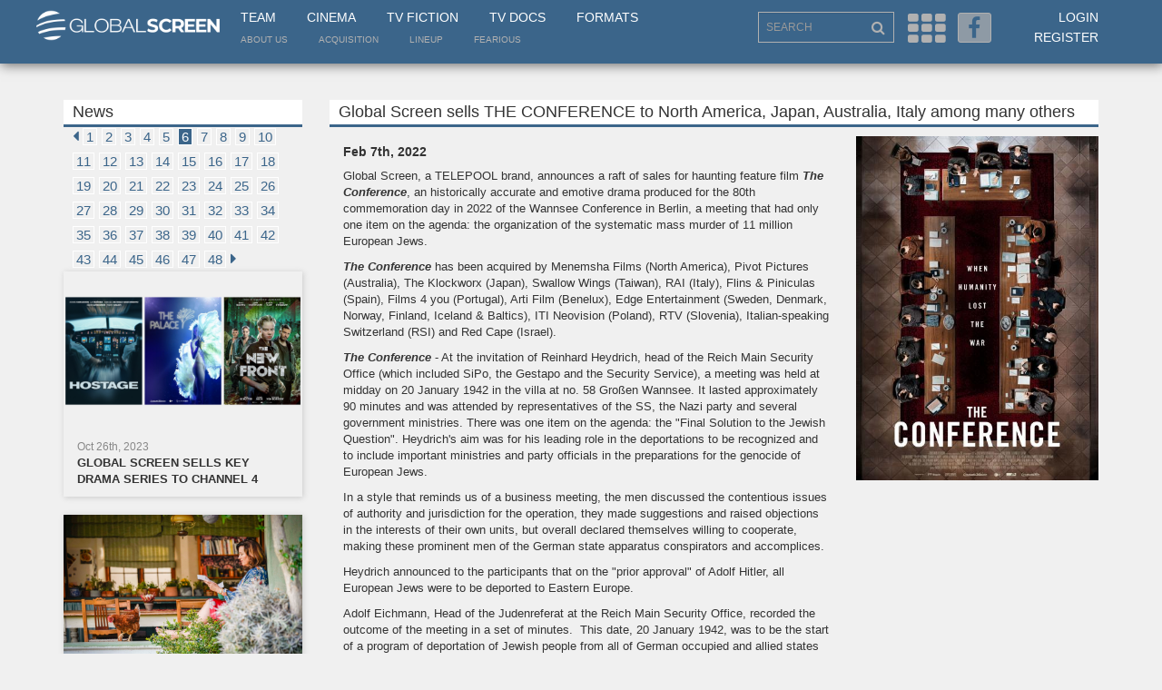

--- FILE ---
content_type: text/html; charset=UTF-8
request_url: https://globalscreen.de/mm/en/news/170?page=6
body_size: 12262
content:
<!DOCTYPE html>
<html>
    <head>
        <meta charset="utf-8">
        <meta http-equiv="X-UA-Compatible" content="IE=edge">
        <meta name="viewport" content="width=device-width, initial-scale=1">
        <title>Global Screen</title>
                                        <link rel="stylesheet" href="/mm/default/css/vendor/font-awesome.min.css?qt9f2o" />
            <link rel="stylesheet" href="/mm/default/css/layout/base.css?qt9f2o" />
            <link rel="stylesheet" href="/mm/default/css/vendor/jquery-ui/jquery-ui.min.css?qt9f2o" />
        
    <link rel="stylesheet" href="/mm/default/css/vendor/bootstrap.min.css?qt9f2o" />
    <link rel="stylesheet" href="/mm/default/css/layout/styles.css?qt9f2o" />
    <link rel="stylesheet" href="/mm/default/css/layout/fe.css?qt9f2o" />
    <link rel="stylesheet" href="/mm/default/css/addin/topmenu.css?qt9f2o" />

        <link rel="icon" type="image/x-icon" href="/favicon.ico" />
        <!--[if lt IE 9]>
          <script src="https://oss.maxcdn.com/html5shiv/3.7.2/html5shiv.min.js"></script>
          <script src="https://oss.maxcdn.com/respond/1.4.2/respond.min.js"></script>
        <![endif]-->
        <link rel="apple-touch-icon" sizes="57x57" href="/apple-icon-57x57.png">
        <link rel="apple-touch-icon" sizes="60x60" href="/apple-icon-60x60.png">
        <link rel="apple-touch-icon" sizes="72x72" href="/apple-icon-72x72.png">
        <link rel="apple-touch-icon" sizes="76x76" href="/apple-icon-76x76.png">
        <link rel="apple-touch-icon" sizes="114x114" href="/apple-icon-114x114.png">
        <link rel="apple-touch-icon" sizes="120x120" href="/apple-icon-120x120.png">
        <link rel="apple-touch-icon" sizes="144x144" href="/apple-icon-144x144.png">
        <link rel="apple-touch-icon" sizes="152x152" href="/apple-icon-152x152.png">
        <link rel="apple-touch-icon" sizes="180x180" href="/apple-icon-180x180.png">
        <link rel="icon" type="image/png" sizes="192x192"  href="/android-icon-192x192.png">
        <link rel="icon" type="image/png" sizes="32x32" href="/favicon-32x32.png">
        <link rel="icon" type="image/png" sizes="96x96" href="/favicon-96x96.png">
        <link rel="icon" type="image/png" sizes="16x16" href="/favicon-16x16.png">
        <link rel="manifest" href="/manifest.json">
        <meta name="msapplication-TileColor" content="#3B658A">
        <meta name="msapplication-TileImage" content="/ms-icon-144x144.png">
        <meta name="theme-color" content="#3B658A">
    </head>
    <body>
            <div class="page-wrap">
        <div class="menu-overlay"></div>
        <section>
            <div class="header container-fluid">
                <div class="container">
                    <div class="row">
                        <div class="col-xs-2" id="collogoholder">
                            <div class="logo">
                                <a href="/mm/"><img src="/mm/default/img/logo_main.png?qt9f2o"></a>
                            </div>
                        </div>
                        <div class="col-md-6">
                            <nav class="main">
                                <ul>
                                    <li><a href="/mm/en/contact">Team</a></li>
                                    <li><a href="/mm/en/cinema">Cinema</a></li>
                                    <li><a href="/mm/en/television">TV Fiction</a></li>
                                    <li><a href="/mm/en/documentary">TV Docs</a></li>
                                    <li><a href="/mm/en/formats/">Formats</a></li>
                                </ul>
                            </nav>
                            <nav class="small">
                                <ul>
                                    <li><a href="/mm/en/about">About us</a></li>
                                    <li><a href="/mm/en/acquisition">Acquisition</a></li>
                                    <li><a href="/mm/en/lineup">LineUp</a></li>
                                    <li><a href="https://fearious.globalscreen.de/" target="_blank">Fearious</a></li>
                                </ul>
                            </nav>
                        </div>
                        <div class="right-menu col-sm-6 col-md-4 col-sm-offset-4 col-md-offset-0 text-right">
                            <div class="search-outer">
                                <input type="text" id="searched" class="search form-control" placeholder="SEARCH">
                                <i class="fa fa-search"></i>
                            </div>
                            <i class="fa fa-th js-menu" aria-hidden="true"></i>
                            <a href="https://www.facebook.com/Global-Screen-498542006876621/?fref=ts" target="_blank"><i class="fa fa-facebook" aria-hidden="true"></i></a>
                            <ul class="">
                                                                    <li><a href="/mm/en/login">Login</a></li>
                                    <li><a href="/mm/en/register">Register</a></li>
                                    <li class="hidden-md hidden-lg hidden-xl"><a href="/mm/en/lineup">LineUp</a></li>
                                                            </ul>
                        </div>
                    </div>
                </div>
            </div>
            <div class="menu container-fluid">
                <div class="container">
                    <form id="form-search" method="post" action="/mm/en/search">
                        <input type="hidden" name="fulltext" value="">
                        <input type="hidden" name="genre" value="">
                        <input type="hidden" name="from" value="">
                        <input type="hidden" name="to" value="">
                        <input type="hidden" name="language" value="">
                        <input type="hidden" name="cinema" value="">
                        <input type="hidden" name="tvfiction" value="">
                        <input type="hidden" name="tvdocs" value="">
                        <input type="hidden" name="formats" value="">
                        <input type="hidden" name="hd" value="">
                    </form>
                    <div class="row">
                        <div class="menu-list block-cinema col-xs-6 col-sm-3 col-md-1">
                            <ul class="hidden-xs hidden-sm">
                                <li><a href="/mm/en/cinema" class="cinema-c">Cinema</a></li>
                                                                    <li><a href="/mm/en/markets">Festivals &amp; Markets</a></li>
                                                                    <li><a href="/mm/en/news">News</a></li>
                                                                    <li><a href="/mm/en/cinema/salesteam">Sales Team</a></li>
                                
                            </ul>
                            <div class="input-outer visible-xs visible-sm">
                                <div class="btn-group">
                                    <button class="form-control btn xs-text dropdown-toggle" type="button" data-toggle="dropdown" aria-haspopup="true" aria-expanded="false">
                                        Cinema <span class="caret"></span>
                                    </button>
                                    <ul class="dropdown-menu mobile-drop cinema">
                                        <li><a href="/mm/en/cinema" class="cinema-c">Cinema</a></li>
                                                                                    <li><a href="/mm/en/markets">Festivals &amp; Markets</a></li>
                                                                                    <li><a href="/mm/en/news">News</a></li>
                                                                                    <li><a href="/mm/en/cinema/salesteam">Sales Team</a></li>
                                                                            </ul>
                                </div>
                            </div>
                        </div>
                        <div class="menu-list block-tv col-xs-6 col-sm-3 col-md-1">
                            <ul class="hidden-xs hidden-sm">
                                <li><a href="/mm/en/television" class="tv-c">TV Fiction</a></li>
                                                                    <li><a href="/mm/en/television">TV Fiction</a></li>
                                                                    <li><a href="/mm/en/news">News</a></li>
                                                                    <li><a href="/mm/en/television/salesteam">Sales Team</a></li>
                                                            </ul>
                            <div class="input-outer visible-xs visible-sm">
                                <div class="btn-group">
                                    <button class="form-control btn xs-text dropdown-toggle" type="button" data-toggle="dropdown" aria-haspopup="true" aria-expanded="false">
                                        TV Fiction <span class="caret"></span>
                                    </button>
                                    <ul class="dropdown-menu mobile-drop tv">
                                    <li><a href="/mm/en/television" class="cinema-c">TV Fiction</a></li>
                                                                            <li><a href="/mm/en/television">TV Fiction</a></li>
                                                                            <li><a href="/mm/en/news">News</a></li>
                                                                            <li><a href="/mm/en/television/salesteam">Sales Team</a></li>
                                                                        </ul>
                                </div>
                            </div>
                        </div>
                        <div class="menu-list block-tv col-xs-6 col-sm-3 col-md-1">
                            <ul class="hidden-xs hidden-sm">
                                <li><a href="/mm/en/documentary" class="tv-c">TV Docs</a></li>
                                                                    <li><a href="/mm/en/documentary">Documentaries</a></li>
                                                                    <li><a href="/mm/en/news">News</a></li>
                                                                    <li><a href="/mm/en/television/salesteam">Sales Team</a></li>
                                                            </ul>
                            <div class="input-outer visible-xs visible-sm">
                                <div class="btn-group">
                                    <button class="form-control btn xs-text dropdown-toggle" type="button" data-toggle="dropdown" aria-haspopup="true" aria-expanded="false">
                                        TV Docs <span class="caret"></span>
                                    </button>
                                    <ul class="dropdown-menu mobile-drop tv">
                                        <<li><a href="/mm/en/documentary" class="tv-c">TV Docs</a></li>
                                                                                    <li><a href="/mm/en/documentary">Documentaries</a></li>
                                                                                    <li><a href="/mm/en/news">News</a></li>
                                                                                    <li><a href="/mm/en/television/salesteam">Sales Team</a></li>
                                                                            </ul>
                                </div>
                            </div>
                        </div>
                        <div class="menu-list block-format col-xs-6 col-sm-3 col-md-1">
                            <ul class="hidden-xs hidden-sm">
                                <li><a href="/mm/en/formats/" class="format-c">Formats</a></li>
                                                                    <li><a href="/mm/en/format/year/desc/Format_Fiction">TV Fiction</a></li>
                                                                    <li><a href="/mm/en/format/year/desc/Format_Scripted_Reality">Scripted</a></li>
                                                                    <li><a href="/mm/en/format/year/desc/Format_Factual_Entertainment">Factual</a></li>
                                                                    <li><a href="/mm/en/format/year/desc/Format_Lifestyle">Lifestyle</a></li>
                                                                    <li><a href="/mm/en/format/year/desc/Format_Family_Entertainment">Family</a></li>
                                                                    <li><a href="/mm/en/format/year/desc/Format_Show">Show</a></li>
                                                            </ul>
                            <div class="input-outer visible-xs visible-sm">
                                <div class="btn-group">
                                    <button class="form-control btn xs-text dropdown-toggle" type="button" data-toggle="dropdown" aria-haspopup="true" aria-expanded="false">
                                        Formats <span class="caret"></span>
                                    </button>
                                    <ul class="dropdown-menu mobile-drop format">
                                        <li><a href="/mm/en/formats/" class="format-c">Formats</a></li>
                                                                                    <li><a href="/mm/en/format/year/desc/Format_Fiction">TV Fiction</a></li>
                                                                                    <li><a href="/mm/en/format/year/desc/Format_Scripted_Reality">Scripted</a></li>
                                                                                    <li><a href="/mm/en/format/year/desc/Format_Factual_Entertainment">Factual</a></li>
                                                                                    <li><a href="/mm/en/format/year/desc/Format_Lifestyle">Lifestyle</a></li>
                                                                                    <li><a href="/mm/en/format/year/desc/Format_Family_Entertainment">Family</a></li>
                                                                                    <li><a href="/mm/en/format/year/desc/Format_Show">Show</a></li>
                                                                            </ul>
                                </div>
                            </div>
                        </div>
                        <div class="input-outer first col-sm-3 col-md-2 col-md-offset-1">
                            <input type="text" name="advanced_search" id="advanced_search" class="form-control">
                        </div>
                        <div class="input-outer col-sm-3 col-md-2">
                            <div class="btn-group">
                                <button class="form-control btn dropdown-toggle" type="button" data-toggle="dropdown" aria-haspopup="true" aria-expanded="false">
                                    <span id="dd_genre_value" value="">Genre</span> <span class="caret"></span>
                                </button>
                                <ul class="dropdown-menu" style="overflow-x: hidden; max-height: 500px; overflow-y: scroll;">
                                                                            <li ddtarget="dd_genre_value" value="1003">Current Line-Up</li>
                                                                            <li ddtarget="dd_genre_value" value="1002">Comedy</li>
                                                                            <li ddtarget="dd_genre_value" value="1001">Animation</li>
                                                                            <li ddtarget="dd_genre_value" value="1004">Documentary</li>
                                                                            <li ddtarget="dd_genre_value" value="1005">Drama</li>
                                                                            <li ddtarget="dd_genre_value" value="1006">Family Entertainment</li>
                                                                            <li ddtarget="dd_genre_value" value="1007">Thriller</li>
                                                                            <li ddtarget="dd_genre_value" value="1008">Upcoming</li>
                                                                            <li ddtarget="dd_genre_value" value="1047">Festival-Highlights</li>
                                                                            <li ddtarget="dd_genre_value" value="1010">Factual Entertainment</li>
                                                                            <li ddtarget="dd_genre_value" value="1011">Family Entertainment</li>
                                                                            <li ddtarget="dd_genre_value" value="1012">Fiction</li>
                                                                            <li ddtarget="dd_genre_value" value="1013">Lifestyle</li>
                                                                            <li ddtarget="dd_genre_value" value="1014">Scripted Reality</li>
                                                                            <li ddtarget="dd_genre_value" value="1015">Show</li>
                                                                            <li ddtarget="dd_genre_value" value="1019">Current Affairs</li>
                                                                            <li ddtarget="dd_genre_value" value="1018">Culture/Travel</li>
                                                                            <li ddtarget="dd_genre_value" value="1020">Docudrama</li>
                                                                            <li ddtarget="dd_genre_value" value="1021">HD Content</li>
                                                                            <li ddtarget="dd_genre_value" value="1022">Health/Food</li>
                                                                            <li ddtarget="dd_genre_value" value="1023">History</li>
                                                                            <li ddtarget="dd_genre_value" value="1024">Human Interest</li>
                                                                            <li ddtarget="dd_genre_value" value="1025">Market Premiere</li>
                                                                            <li ddtarget="dd_genre_value" value="1026">Nature/Wildlife</li>
                                                                            <li ddtarget="dd_genre_value" value="1027">Portrait</li>
                                                                            <li ddtarget="dd_genre_value" value="1028">Religion</li>
                                                                            <li ddtarget="dd_genre_value" value="1029">Science</li>
                                                                            <li ddtarget="dd_genre_value" value="1041">Market Premiere</li>
                                                                            <li ddtarget="dd_genre_value" value="1045">Series</li>
                                                                            <li ddtarget="dd_genre_value" value="1031">Action/Adventure</li>
                                                                            <li ddtarget="dd_genre_value" value="1046">Thriller/Crime</li>
                                                                            <li ddtarget="dd_genre_value" value="1034">Drama</li>
                                                                            <li ddtarget="dd_genre_value" value="1042">Mini Series</li>
                                                                            <li ddtarget="dd_genre_value" value="1035">Event Movie</li>
                                                                            <li ddtarget="dd_genre_value" value="1033">Comedy</li>
                                                                            <li ddtarget="dd_genre_value" value="1044">Romance</li>
                                                                            <li ddtarget="dd_genre_value" value="1036">Family Entertainment</li>
                                                                            <li ddtarget="dd_genre_value" value="1032">Animation</li>
                                                                            <li ddtarget="dd_genre_value" value="1043">Movie Collection</li>
                                                                            <li ddtarget="dd_genre_value" value="1038">Feature Film</li>
                                                                            <li ddtarget="dd_genre_value" value="1040">HD Content</li>
                                                                            <li ddtarget="dd_genre_value" value="1039">Fiction English</li>
                                                                            <li ddtarget="dd_genre_value" value="1037">Feature Classic</li>
                                                                    </ul>
                            </div>
                        </div>
                        <div class="input-outer col-sm-3 col-md-1">
                            <input type="text" id="navsearch_from" class="form-control" placeholder="From">
                        </div>
                        <div class="input-outer col-sm-3 col-md-1">
                            <input type="text" id="navsearch_to" class="form-control" placeholder="To">
                        </div>
                        <div class="input-outer float col-sm-6 col-md-2">
                            <div class="btn-group">
                                <button class="form-control btn dropdown-toggle" type="button" data-toggle="dropdown" aria-haspopup="true" aria-expanded="false">
                                    <span id="dd_language_value" value="">Language</span> <span class="caret"></span>
                                </button>
                                <ul class="dropdown-menu tablet-specific" style="overflow-x: hidden; max-height: 500px; overflow-y: scroll;">
                                                                            <li ddtarget="dd_language_value" value="No linguistic content">No linguistic content</li>
                                                                            <li ddtarget="dd_language_value" value="Common">Common</li>
                                                                            <li ddtarget="dd_language_value" value="German">German</li>
                                                                            <li ddtarget="dd_language_value" value="English">English</li>
                                                                            <li ddtarget="dd_language_value" value="French">French</li>
                                                                            <li ddtarget="dd_language_value" value="Spanish">Spanish</li>
                                                                            <li ddtarget="dd_language_value" value="Italian">Italian</li>
                                                                            <li ddtarget="dd_language_value" value="Turkish">Turkish</li>
                                                                            <li ddtarget="dd_language_value" value="All">All</li>
                                                                            <li ddtarget="dd_language_value" value="Abkhazian">Abkhazian</li>
                                                                            <li ddtarget="dd_language_value" value="Achinese">Achinese</li>
                                                                            <li ddtarget="dd_language_value" value="Acoli">Acoli</li>
                                                                            <li ddtarget="dd_language_value" value="Adangme">Adangme</li>
                                                                            <li ddtarget="dd_language_value" value="Adygei">Adygei</li>
                                                                            <li ddtarget="dd_language_value" value="Adyghe">Adyghe</li>
                                                                            <li ddtarget="dd_language_value" value="Afar">Afar</li>
                                                                            <li ddtarget="dd_language_value" value="Afrihili">Afrihili</li>
                                                                            <li ddtarget="dd_language_value" value="Afrikaans">Afrikaans</li>
                                                                            <li ddtarget="dd_language_value" value="Afro-Asiatic (Other)">Afro-Asiatic (Other)</li>
                                                                            <li ddtarget="dd_language_value" value="Ainu">Ainu</li>
                                                                            <li ddtarget="dd_language_value" value="Akan">Akan</li>
                                                                            <li ddtarget="dd_language_value" value="Akkadian">Akkadian</li>
                                                                            <li ddtarget="dd_language_value" value="Albanian">Albanian</li>
                                                                            <li ddtarget="dd_language_value" value="Alemannic">Alemannic</li>
                                                                            <li ddtarget="dd_language_value" value="Aleut">Aleut</li>
                                                                            <li ddtarget="dd_language_value" value="Algonquian languages">Algonquian languages</li>
                                                                            <li ddtarget="dd_language_value" value="Altaic (Other)">Altaic (Other)</li>
                                                                            <li ddtarget="dd_language_value" value="Amharic">Amharic</li>
                                                                            <li ddtarget="dd_language_value" value="Angika">Angika</li>
                                                                            <li ddtarget="dd_language_value" value="Apache languages">Apache languages</li>
                                                                            <li ddtarget="dd_language_value" value="Arabic">Arabic</li>
                                                                            <li ddtarget="dd_language_value" value="Aragonese">Aragonese</li>
                                                                            <li ddtarget="dd_language_value" value="Arapaho">Arapaho</li>
                                                                            <li ddtarget="dd_language_value" value="Arawak">Arawak</li>
                                                                            <li ddtarget="dd_language_value" value="Armenian">Armenian</li>
                                                                            <li ddtarget="dd_language_value" value="Aromanian">Aromanian</li>
                                                                            <li ddtarget="dd_language_value" value="Artificial (Other)">Artificial (Other)</li>
                                                                            <li ddtarget="dd_language_value" value="Arumanian">Arumanian</li>
                                                                            <li ddtarget="dd_language_value" value="Assamese">Assamese</li>
                                                                            <li ddtarget="dd_language_value" value="Asturian">Asturian</li>
                                                                            <li ddtarget="dd_language_value" value="Athapascan languages">Athapascan languages</li>
                                                                            <li ddtarget="dd_language_value" value="Australian languages">Australian languages</li>
                                                                            <li ddtarget="dd_language_value" value="Austronesian (Other)">Austronesian (Other)</li>
                                                                            <li ddtarget="dd_language_value" value="Avaric">Avaric</li>
                                                                            <li ddtarget="dd_language_value" value="Avestan">Avestan</li>
                                                                            <li ddtarget="dd_language_value" value="Awadhi">Awadhi</li>
                                                                            <li ddtarget="dd_language_value" value="Aymara">Aymara</li>
                                                                            <li ddtarget="dd_language_value" value="Azerbaijani">Azerbaijani</li>
                                                                            <li ddtarget="dd_language_value" value="Bable">Bable</li>
                                                                            <li ddtarget="dd_language_value" value="Balinese">Balinese</li>
                                                                            <li ddtarget="dd_language_value" value="Baltic (Other)">Baltic (Other)</li>
                                                                            <li ddtarget="dd_language_value" value="Baluchi">Baluchi</li>
                                                                            <li ddtarget="dd_language_value" value="Bambara">Bambara</li>
                                                                            <li ddtarget="dd_language_value" value="Bamileke languages">Bamileke languages</li>
                                                                            <li ddtarget="dd_language_value" value="Banda languages">Banda languages</li>
                                                                            <li ddtarget="dd_language_value" value="Bantu (Other)">Bantu (Other)</li>
                                                                            <li ddtarget="dd_language_value" value="Basa">Basa</li>
                                                                            <li ddtarget="dd_language_value" value="Bashkir">Bashkir</li>
                                                                            <li ddtarget="dd_language_value" value="Basque">Basque</li>
                                                                            <li ddtarget="dd_language_value" value="Batak languages">Batak languages</li>
                                                                            <li ddtarget="dd_language_value" value="Beja">Beja</li>
                                                                            <li ddtarget="dd_language_value" value="Belarusian">Belarusian</li>
                                                                            <li ddtarget="dd_language_value" value="Bemba">Bemba</li>
                                                                            <li ddtarget="dd_language_value" value="Bengali">Bengali</li>
                                                                            <li ddtarget="dd_language_value" value="Berber (Other)">Berber (Other)</li>
                                                                            <li ddtarget="dd_language_value" value="Bhojpuri">Bhojpuri</li>
                                                                            <li ddtarget="dd_language_value" value="Bihari">Bihari</li>
                                                                            <li ddtarget="dd_language_value" value="Bikol">Bikol</li>
                                                                            <li ddtarget="dd_language_value" value="Bilin/Blin">Bilin/Blin</li>
                                                                            <li ddtarget="dd_language_value" value="Bini/Edo">Bini/Edo</li>
                                                                            <li ddtarget="dd_language_value" value="Bislama">Bislama</li>
                                                                            <li ddtarget="dd_language_value" value="Blin">Blin</li>
                                                                            <li ddtarget="dd_language_value" value="Bokmål, Norwegian">Bokmål, Norwegian</li>
                                                                            <li ddtarget="dd_language_value" value="Bosnian">Bosnian</li>
                                                                            <li ddtarget="dd_language_value" value="Braj">Braj</li>
                                                                            <li ddtarget="dd_language_value" value="Breton">Breton</li>
                                                                            <li ddtarget="dd_language_value" value="Buginese">Buginese</li>
                                                                            <li ddtarget="dd_language_value" value="Bulgarian">Bulgarian</li>
                                                                            <li ddtarget="dd_language_value" value="Buriat">Buriat</li>
                                                                            <li ddtarget="dd_language_value" value="Burmese">Burmese</li>
                                                                            <li ddtarget="dd_language_value" value="Caddo">Caddo</li>
                                                                            <li ddtarget="dd_language_value" value="Cantonese">Cantonese</li>
                                                                            <li ddtarget="dd_language_value" value="Catalan">Catalan</li>
                                                                            <li ddtarget="dd_language_value" value="Caucasian (Other)">Caucasian (Other)</li>
                                                                            <li ddtarget="dd_language_value" value="Cebuano">Cebuano</li>
                                                                            <li ddtarget="dd_language_value" value="Celtic (Other)">Celtic (Other)</li>
                                                                            <li ddtarget="dd_language_value" value="Central American Indian (Other)">Central American Indian (Other)</li>
                                                                            <li ddtarget="dd_language_value" value="Chagatai">Chagatai</li>
                                                                            <li ddtarget="dd_language_value" value="Chamic languages">Chamic languages</li>
                                                                            <li ddtarget="dd_language_value" value="Chamorro">Chamorro</li>
                                                                            <li ddtarget="dd_language_value" value="Chechen">Chechen</li>
                                                                            <li ddtarget="dd_language_value" value="Cherokee">Cherokee</li>
                                                                            <li ddtarget="dd_language_value" value="Chewa">Chewa</li>
                                                                            <li ddtarget="dd_language_value" value="Cheyenne">Cheyenne</li>
                                                                            <li ddtarget="dd_language_value" value="Chibcha">Chibcha</li>
                                                                            <li ddtarget="dd_language_value" value="Chichewa">Chichewa</li>
                                                                            <li ddtarget="dd_language_value" value="Chinese">Chinese</li>
                                                                            <li ddtarget="dd_language_value" value="Chinook jargon">Chinook jargon</li>
                                                                            <li ddtarget="dd_language_value" value="Chipewyan">Chipewyan</li>
                                                                            <li ddtarget="dd_language_value" value="Choctaw">Choctaw</li>
                                                                            <li ddtarget="dd_language_value" value="Chuang">Chuang</li>
                                                                            <li ddtarget="dd_language_value" value="Church Slavic">Church Slavic</li>
                                                                            <li ddtarget="dd_language_value" value="Church Slavonic">Church Slavonic</li>
                                                                            <li ddtarget="dd_language_value" value="Chuukese">Chuukese</li>
                                                                            <li ddtarget="dd_language_value" value="Chuvash">Chuvash</li>
                                                                            <li ddtarget="dd_language_value" value="Classical Nepal Bhasa">Classical Nepal Bhasa</li>
                                                                            <li ddtarget="dd_language_value" value="Classical Newari">Classical Newari</li>
                                                                            <li ddtarget="dd_language_value" value="Classical Syriac">Classical Syriac</li>
                                                                            <li ddtarget="dd_language_value" value="Cook Islands Maori">Cook Islands Maori</li>
                                                                            <li ddtarget="dd_language_value" value="Coptic">Coptic</li>
                                                                            <li ddtarget="dd_language_value" value="Cornish">Cornish</li>
                                                                            <li ddtarget="dd_language_value" value="Corsican">Corsican</li>
                                                                            <li ddtarget="dd_language_value" value="Cree">Cree</li>
                                                                            <li ddtarget="dd_language_value" value="Creek">Creek</li>
                                                                            <li ddtarget="dd_language_value" value="Creoles and pidgins (Other)">Creoles and pidgins (Other)</li>
                                                                            <li ddtarget="dd_language_value" value="Creoles and pidgins, English based (Other)">Creoles and pidgins, English based (Other)</li>
                                                                            <li ddtarget="dd_language_value" value="Creoles and pidgins, French-based (Other)">Creoles and pidgins, French-based (Other)</li>
                                                                            <li ddtarget="dd_language_value" value="Creoles and pidgins, Portuguese-based (Other)">Creoles and pidgins, Portuguese-based (Other)</li>
                                                                            <li ddtarget="dd_language_value" value="Crimean Tatar">Crimean Tatar</li>
                                                                            <li ddtarget="dd_language_value" value="Crimean Turkish">Crimean Turkish</li>
                                                                            <li ddtarget="dd_language_value" value="Croatian">Croatian</li>
                                                                            <li ddtarget="dd_language_value" value="Cushitic (Other)">Cushitic (Other)</li>
                                                                            <li ddtarget="dd_language_value" value="Czech">Czech</li>
                                                                            <li ddtarget="dd_language_value" value="Dakota">Dakota</li>
                                                                            <li ddtarget="dd_language_value" value="Danish">Danish</li>
                                                                            <li ddtarget="dd_language_value" value="Dargwa">Dargwa</li>
                                                                            <li ddtarget="dd_language_value" value="Delaware">Delaware</li>
                                                                            <li ddtarget="dd_language_value" value="Dhivehi">Dhivehi</li>
                                                                            <li ddtarget="dd_language_value" value="Dimili">Dimili</li>
                                                                            <li ddtarget="dd_language_value" value="Dimli">Dimli</li>
                                                                            <li ddtarget="dd_language_value" value="Dinka">Dinka</li>
                                                                            <li ddtarget="dd_language_value" value="Divehi">Divehi</li>
                                                                            <li ddtarget="dd_language_value" value="Dogri">Dogri</li>
                                                                            <li ddtarget="dd_language_value" value="Dogrib">Dogrib</li>
                                                                            <li ddtarget="dd_language_value" value="Dravidian (Other)">Dravidian (Other)</li>
                                                                            <li ddtarget="dd_language_value" value="Duala">Duala</li>
                                                                            <li ddtarget="dd_language_value" value="Dutch">Dutch</li>
                                                                            <li ddtarget="dd_language_value" value="Dutch, Middle (ca.1050-1350)">Dutch, Middle (ca.1050-1350)</li>
                                                                            <li ddtarget="dd_language_value" value="Dyula">Dyula</li>
                                                                            <li ddtarget="dd_language_value" value="Dzongkha">Dzongkha</li>
                                                                            <li ddtarget="dd_language_value" value="Eastern Frisian">Eastern Frisian</li>
                                                                            <li ddtarget="dd_language_value" value="Edo">Edo</li>
                                                                            <li ddtarget="dd_language_value" value="Efik">Efik</li>
                                                                            <li ddtarget="dd_language_value" value="Egyptian (Ancient)">Egyptian (Ancient)</li>
                                                                            <li ddtarget="dd_language_value" value="Ekajuk">Ekajuk</li>
                                                                            <li ddtarget="dd_language_value" value="Elamite">Elamite</li>
                                                                            <li ddtarget="dd_language_value" value="English, Middle (1100-1500)">English, Middle (1100-1500)</li>
                                                                            <li ddtarget="dd_language_value" value="English, Old (ca.450-1100)">English, Old (ca.450-1100)</li>
                                                                            <li ddtarget="dd_language_value" value="Erzya">Erzya</li>
                                                                            <li ddtarget="dd_language_value" value="Esperanto">Esperanto</li>
                                                                            <li ddtarget="dd_language_value" value="Estonian">Estonian</li>
                                                                            <li ddtarget="dd_language_value" value="Ewe">Ewe</li>
                                                                            <li ddtarget="dd_language_value" value="Ewondo">Ewondo</li>
                                                                            <li ddtarget="dd_language_value" value="Fang">Fang</li>
                                                                            <li ddtarget="dd_language_value" value="Fanti">Fanti</li>
                                                                            <li ddtarget="dd_language_value" value="Faroese">Faroese</li>
                                                                            <li ddtarget="dd_language_value" value="Fijian">Fijian</li>
                                                                            <li ddtarget="dd_language_value" value="Filipino">Filipino</li>
                                                                            <li ddtarget="dd_language_value" value="Finnish">Finnish</li>
                                                                            <li ddtarget="dd_language_value" value="Finno-Ugrian (Other)">Finno-Ugrian (Other)</li>
                                                                            <li ddtarget="dd_language_value" value="Flemish">Flemish</li>
                                                                            <li ddtarget="dd_language_value" value="Fon">Fon</li>
                                                                            <li ddtarget="dd_language_value" value="French (Canadian)">French (Canadian)</li>
                                                                            <li ddtarget="dd_language_value" value="French (Parisian)">French (Parisian)</li>
                                                                            <li ddtarget="dd_language_value" value="French, Middle (ca.1400-1600)">French, Middle (ca.1400-1600)</li>
                                                                            <li ddtarget="dd_language_value" value="French, Old (842-ca.1400)">French, Old (842-ca.1400)</li>
                                                                            <li ddtarget="dd_language_value" value="Friulian">Friulian</li>
                                                                            <li ddtarget="dd_language_value" value="Fulah">Fulah</li>
                                                                            <li ddtarget="dd_language_value" value="Ga">Ga</li>
                                                                            <li ddtarget="dd_language_value" value="Gaelic">Gaelic</li>
                                                                            <li ddtarget="dd_language_value" value="Galibi Carib">Galibi Carib</li>
                                                                            <li ddtarget="dd_language_value" value="Galician">Galician</li>
                                                                            <li ddtarget="dd_language_value" value="Ganda">Ganda</li>
                                                                            <li ddtarget="dd_language_value" value="Gayo">Gayo</li>
                                                                            <li ddtarget="dd_language_value" value="Gbaya">Gbaya</li>
                                                                            <li ddtarget="dd_language_value" value="Geez">Geez</li>
                                                                            <li ddtarget="dd_language_value" value="Georgian">Georgian</li>
                                                                            <li ddtarget="dd_language_value" value="German, Low">German, Low</li>
                                                                            <li ddtarget="dd_language_value" value="German, Middle High (ca.1050-1500)">German, Middle High (ca.1050-1500)</li>
                                                                            <li ddtarget="dd_language_value" value="German, Old High (ca.750-1050)">German, Old High (ca.750-1050)</li>
                                                                            <li ddtarget="dd_language_value" value="Germanic (Other)">Germanic (Other)</li>
                                                                            <li ddtarget="dd_language_value" value="Gikuyu">Gikuyu</li>
                                                                            <li ddtarget="dd_language_value" value="Gilbertese">Gilbertese</li>
                                                                            <li ddtarget="dd_language_value" value="Gondi">Gondi</li>
                                                                            <li ddtarget="dd_language_value" value="Gorontalo">Gorontalo</li>
                                                                            <li ddtarget="dd_language_value" value="Gothic">Gothic</li>
                                                                            <li ddtarget="dd_language_value" value="Grebo">Grebo</li>
                                                                            <li ddtarget="dd_language_value" value="Greek">Greek</li>
                                                                            <li ddtarget="dd_language_value" value="Greek, Ancient (to 1453)">Greek, Ancient (to 1453)</li>
                                                                            <li ddtarget="dd_language_value" value="Greenlandic">Greenlandic</li>
                                                                            <li ddtarget="dd_language_value" value="Guarani">Guarani</li>
                                                                            <li ddtarget="dd_language_value" value="Gujarati">Gujarati</li>
                                                                            <li ddtarget="dd_language_value" value="Gwich&#039;in">Gwich&#039;in</li>
                                                                            <li ddtarget="dd_language_value" value="Haida">Haida</li>
                                                                            <li ddtarget="dd_language_value" value="Haitian">Haitian</li>
                                                                            <li ddtarget="dd_language_value" value="Haitian Creole">Haitian Creole</li>
                                                                            <li ddtarget="dd_language_value" value="Hausa">Hausa</li>
                                                                            <li ddtarget="dd_language_value" value="Hawaiian">Hawaiian</li>
                                                                            <li ddtarget="dd_language_value" value="Hebrew">Hebrew</li>
                                                                            <li ddtarget="dd_language_value" value="Herero">Herero</li>
                                                                            <li ddtarget="dd_language_value" value="Hiligaynon">Hiligaynon</li>
                                                                            <li ddtarget="dd_language_value" value="Himachali">Himachali</li>
                                                                            <li ddtarget="dd_language_value" value="Hindi">Hindi</li>
                                                                            <li ddtarget="dd_language_value" value="Hiri Motu">Hiri Motu</li>
                                                                            <li ddtarget="dd_language_value" value="Hittite">Hittite</li>
                                                                            <li ddtarget="dd_language_value" value="Hmong">Hmong</li>
                                                                            <li ddtarget="dd_language_value" value="Hungarian">Hungarian</li>
                                                                            <li ddtarget="dd_language_value" value="Hupa">Hupa</li>
                                                                            <li ddtarget="dd_language_value" value="Iban">Iban</li>
                                                                            <li ddtarget="dd_language_value" value="Icelandic">Icelandic</li>
                                                                            <li ddtarget="dd_language_value" value="Ido">Ido</li>
                                                                            <li ddtarget="dd_language_value" value="Igbo">Igbo</li>
                                                                            <li ddtarget="dd_language_value" value="Ijo languages">Ijo languages</li>
                                                                            <li ddtarget="dd_language_value" value="Iloko">Iloko</li>
                                                                            <li ddtarget="dd_language_value" value="Imperial Aramaic (700-300 BCE)">Imperial Aramaic (700-300 BCE)</li>
                                                                            <li ddtarget="dd_language_value" value="Inari Sami">Inari Sami</li>
                                                                            <li ddtarget="dd_language_value" value="Indic (Other)">Indic (Other)</li>
                                                                            <li ddtarget="dd_language_value" value="Indo-European (Other)">Indo-European (Other)</li>
                                                                            <li ddtarget="dd_language_value" value="Indonesian">Indonesian</li>
                                                                            <li ddtarget="dd_language_value" value="Ingush">Ingush</li>
                                                                            <li ddtarget="dd_language_value" value="Interlingua">Interlingua</li>
                                                                            <li ddtarget="dd_language_value" value="Interlingue">Interlingue</li>
                                                                            <li ddtarget="dd_language_value" value="Inuktitut">Inuktitut</li>
                                                                            <li ddtarget="dd_language_value" value="Inupiaq">Inupiaq</li>
                                                                            <li ddtarget="dd_language_value" value="Iranian (Other)">Iranian (Other)</li>
                                                                            <li ddtarget="dd_language_value" value="Irish">Irish</li>
                                                                            <li ddtarget="dd_language_value" value="Irish, Middle (900-1200)">Irish, Middle (900-1200)</li>
                                                                            <li ddtarget="dd_language_value" value="Irish, Old (to 900)">Irish, Old (to 900)</li>
                                                                            <li ddtarget="dd_language_value" value="Iroquoian languages">Iroquoian languages</li>
                                                                            <li ddtarget="dd_language_value" value="Japanese">Japanese</li>
                                                                            <li ddtarget="dd_language_value" value="Javanese">Javanese</li>
                                                                            <li ddtarget="dd_language_value" value="Jingpho">Jingpho</li>
                                                                            <li ddtarget="dd_language_value" value="Judeo-Arabic">Judeo-Arabic</li>
                                                                            <li ddtarget="dd_language_value" value="Judeo-Persian">Judeo-Persian</li>
                                                                            <li ddtarget="dd_language_value" value="Kabardian">Kabardian</li>
                                                                            <li ddtarget="dd_language_value" value="Kabyle">Kabyle</li>
                                                                            <li ddtarget="dd_language_value" value="Kachin">Kachin</li>
                                                                            <li ddtarget="dd_language_value" value="Kalaallisut">Kalaallisut</li>
                                                                            <li ddtarget="dd_language_value" value="Kalmyk">Kalmyk</li>
                                                                            <li ddtarget="dd_language_value" value="Kamba">Kamba</li>
                                                                            <li ddtarget="dd_language_value" value="Kannada">Kannada</li>
                                                                            <li ddtarget="dd_language_value" value="Kanuri">Kanuri</li>
                                                                            <li ddtarget="dd_language_value" value="Kara-Kalpak">Kara-Kalpak</li>
                                                                            <li ddtarget="dd_language_value" value="Karachay-Balkar">Karachay-Balkar</li>
                                                                            <li ddtarget="dd_language_value" value="Karelian">Karelian</li>
                                                                            <li ddtarget="dd_language_value" value="Karen languages">Karen languages</li>
                                                                            <li ddtarget="dd_language_value" value="Kashmiri">Kashmiri</li>
                                                                            <li ddtarget="dd_language_value" value="Kashubian">Kashubian</li>
                                                                            <li ddtarget="dd_language_value" value="Kawi">Kawi</li>
                                                                            <li ddtarget="dd_language_value" value="Kazakh">Kazakh</li>
                                                                            <li ddtarget="dd_language_value" value="Khasi">Khasi</li>
                                                                            <li ddtarget="dd_language_value" value="Khmer (Cambodian)">Khmer (Cambodian)</li>
                                                                            <li ddtarget="dd_language_value" value="Khoisan (Other)">Khoisan (Other)</li>
                                                                            <li ddtarget="dd_language_value" value="Khotanese">Khotanese</li>
                                                                            <li ddtarget="dd_language_value" value="Kikuyu">Kikuyu</li>
                                                                            <li ddtarget="dd_language_value" value="Kimbundu">Kimbundu</li>
                                                                            <li ddtarget="dd_language_value" value="Kinyarwanda">Kinyarwanda</li>
                                                                            <li ddtarget="dd_language_value" value="Kirdki">Kirdki</li>
                                                                            <li ddtarget="dd_language_value" value="Kirghiz">Kirghiz</li>
                                                                            <li ddtarget="dd_language_value" value="Kirmanjki">Kirmanjki</li>
                                                                            <li ddtarget="dd_language_value" value="Klingon">Klingon</li>
                                                                            <li ddtarget="dd_language_value" value="Komi">Komi</li>
                                                                            <li ddtarget="dd_language_value" value="Kongo">Kongo</li>
                                                                            <li ddtarget="dd_language_value" value="Konkani">Konkani</li>
                                                                            <li ddtarget="dd_language_value" value="Korean">Korean</li>
                                                                            <li ddtarget="dd_language_value" value="Kosraean">Kosraean</li>
                                                                            <li ddtarget="dd_language_value" value="Kpelle">Kpelle</li>
                                                                            <li ddtarget="dd_language_value" value="Kru languages">Kru languages</li>
                                                                            <li ddtarget="dd_language_value" value="Kuanyama">Kuanyama</li>
                                                                            <li ddtarget="dd_language_value" value="Kumyk">Kumyk</li>
                                                                            <li ddtarget="dd_language_value" value="Kurdish">Kurdish</li>
                                                                            <li ddtarget="dd_language_value" value="Kurukh">Kurukh</li>
                                                                            <li ddtarget="dd_language_value" value="Kutenai">Kutenai</li>
                                                                            <li ddtarget="dd_language_value" value="Kwanyama">Kwanyama</li>
                                                                            <li ddtarget="dd_language_value" value="Kyrgyz">Kyrgyz</li>
                                                                            <li ddtarget="dd_language_value" value="Ladino">Ladino</li>
                                                                            <li ddtarget="dd_language_value" value="Lahnda">Lahnda</li>
                                                                            <li ddtarget="dd_language_value" value="Lamba">Lamba</li>
                                                                            <li ddtarget="dd_language_value" value="Land Dayak languages">Land Dayak languages</li>
                                                                            <li ddtarget="dd_language_value" value="Lao">Lao</li>
                                                                            <li ddtarget="dd_language_value" value="Latin">Latin</li>
                                                                            <li ddtarget="dd_language_value" value="Latvian">Latvian</li>
                                                                            <li ddtarget="dd_language_value" value="Lezghian">Lezghian</li>
                                                                            <li ddtarget="dd_language_value" value="Limburgan">Limburgan</li>
                                                                            <li ddtarget="dd_language_value" value="Limburger">Limburger</li>
                                                                            <li ddtarget="dd_language_value" value="Limburgish">Limburgish</li>
                                                                            <li ddtarget="dd_language_value" value="Lingala">Lingala</li>
                                                                            <li ddtarget="dd_language_value" value="Lithuanian">Lithuanian</li>
                                                                            <li ddtarget="dd_language_value" value="Lojban">Lojban</li>
                                                                            <li ddtarget="dd_language_value" value="Low German">Low German</li>
                                                                            <li ddtarget="dd_language_value" value="Low Saxon">Low Saxon</li>
                                                                            <li ddtarget="dd_language_value" value="Lower Sorbian">Lower Sorbian</li>
                                                                            <li ddtarget="dd_language_value" value="Lozi">Lozi</li>
                                                                            <li ddtarget="dd_language_value" value="Luba-Katanga">Luba-Katanga</li>
                                                                            <li ddtarget="dd_language_value" value="Luba-Lulua">Luba-Lulua</li>
                                                                            <li ddtarget="dd_language_value" value="Luiseno">Luiseno</li>
                                                                            <li ddtarget="dd_language_value" value="Lule Sami">Lule Sami</li>
                                                                            <li ddtarget="dd_language_value" value="Lunda">Lunda</li>
                                                                            <li ddtarget="dd_language_value" value="Luo (Kenya and Tanzania)">Luo (Kenya and Tanzania)</li>
                                                                            <li ddtarget="dd_language_value" value="Lushai">Lushai</li>
                                                                            <li ddtarget="dd_language_value" value="Luxembourgish">Luxembourgish</li>
                                                                            <li ddtarget="dd_language_value" value="Macedo-Romanian">Macedo-Romanian</li>
                                                                            <li ddtarget="dd_language_value" value="Macedonian">Macedonian</li>
                                                                            <li ddtarget="dd_language_value" value="Madurese">Madurese</li>
                                                                            <li ddtarget="dd_language_value" value="Magahi">Magahi</li>
                                                                            <li ddtarget="dd_language_value" value="Maithili">Maithili</li>
                                                                            <li ddtarget="dd_language_value" value="Makasar">Makasar</li>
                                                                            <li ddtarget="dd_language_value" value="Malagasy">Malagasy</li>
                                                                            <li ddtarget="dd_language_value" value="Malay">Malay</li>
                                                                            <li ddtarget="dd_language_value" value="Malayalam">Malayalam</li>
                                                                            <li ddtarget="dd_language_value" value="Maldivian">Maldivian</li>
                                                                            <li ddtarget="dd_language_value" value="Maltese">Maltese</li>
                                                                            <li ddtarget="dd_language_value" value="Manchu">Manchu</li>
                                                                            <li ddtarget="dd_language_value" value="Mandar">Mandar</li>
                                                                            <li ddtarget="dd_language_value" value="Mandarin">Mandarin</li>
                                                                            <li ddtarget="dd_language_value" value="Mandingo">Mandingo</li>
                                                                            <li ddtarget="dd_language_value" value="Manipuri">Manipuri</li>
                                                                            <li ddtarget="dd_language_value" value="Manobo languages">Manobo languages</li>
                                                                            <li ddtarget="dd_language_value" value="Manx">Manx</li>
                                                                            <li ddtarget="dd_language_value" value="Maori">Maori</li>
                                                                            <li ddtarget="dd_language_value" value="Mapuche">Mapuche</li>
                                                                            <li ddtarget="dd_language_value" value="Mapudungun">Mapudungun</li>
                                                                            <li ddtarget="dd_language_value" value="Marathi">Marathi</li>
                                                                            <li ddtarget="dd_language_value" value="Mari">Mari</li>
                                                                            <li ddtarget="dd_language_value" value="Marshallese">Marshallese</li>
                                                                            <li ddtarget="dd_language_value" value="Marwari">Marwari</li>
                                                                            <li ddtarget="dd_language_value" value="Masai">Masai</li>
                                                                            <li ddtarget="dd_language_value" value="Mayan languages">Mayan languages</li>
                                                                            <li ddtarget="dd_language_value" value="Mende">Mende</li>
                                                                            <li ddtarget="dd_language_value" value="Mi&#039;kmaq">Mi&#039;kmaq</li>
                                                                            <li ddtarget="dd_language_value" value="Micmac">Micmac</li>
                                                                            <li ddtarget="dd_language_value" value="Minangkabau">Minangkabau</li>
                                                                            <li ddtarget="dd_language_value" value="Mirandese">Mirandese</li>
                                                                            <li ddtarget="dd_language_value" value="Mohawk">Mohawk</li>
                                                                            <li ddtarget="dd_language_value" value="Moksha">Moksha</li>
                                                                            <li ddtarget="dd_language_value" value="Moldavian">Moldavian</li>
                                                                            <li ddtarget="dd_language_value" value="Mon-Khmer (Other)">Mon-Khmer (Other)</li>
                                                                            <li ddtarget="dd_language_value" value="Mongo">Mongo</li>
                                                                            <li ddtarget="dd_language_value" value="Mongolian">Mongolian</li>
                                                                            <li ddtarget="dd_language_value" value="Mossi">Mossi</li>
                                                                            <li ddtarget="dd_language_value" value="Multiple languages">Multiple languages</li>
                                                                            <li ddtarget="dd_language_value" value="Munda languages">Munda languages</li>
                                                                            <li ddtarget="dd_language_value" value="N&#039;Ko">N&#039;Ko</li>
                                                                            <li ddtarget="dd_language_value" value="Nahuatl languages">Nahuatl languages</li>
                                                                            <li ddtarget="dd_language_value" value="Nauru">Nauru</li>
                                                                            <li ddtarget="dd_language_value" value="Navaho">Navaho</li>
                                                                            <li ddtarget="dd_language_value" value="Navajo">Navajo</li>
                                                                            <li ddtarget="dd_language_value" value="Ndebele, North">Ndebele, North</li>
                                                                            <li ddtarget="dd_language_value" value="Ndebele, South">Ndebele, South</li>
                                                                            <li ddtarget="dd_language_value" value="Ndonga">Ndonga</li>
                                                                            <li ddtarget="dd_language_value" value="Neapolitan">Neapolitan</li>
                                                                            <li ddtarget="dd_language_value" value="Nepal Bhasa">Nepal Bhasa</li>
                                                                            <li ddtarget="dd_language_value" value="Nepali">Nepali</li>
                                                                            <li ddtarget="dd_language_value" value="Newari">Newari</li>
                                                                            <li ddtarget="dd_language_value" value="Nias">Nias</li>
                                                                            <li ddtarget="dd_language_value" value="Niger-Kordofanian (Other)">Niger-Kordofanian (Other)</li>
                                                                            <li ddtarget="dd_language_value" value="Nilo-Saharan (Other)">Nilo-Saharan (Other)</li>
                                                                            <li ddtarget="dd_language_value" value="Niuean">Niuean</li>
                                                                            <li ddtarget="dd_language_value" value="Nogai">Nogai</li>
                                                                            <li ddtarget="dd_language_value" value="Norse, Old">Norse, Old</li>
                                                                            <li ddtarget="dd_language_value" value="North American Indian">North American Indian</li>
                                                                            <li ddtarget="dd_language_value" value="North Ndebele">North Ndebele</li>
                                                                            <li ddtarget="dd_language_value" value="Northern Frisian">Northern Frisian</li>
                                                                            <li ddtarget="dd_language_value" value="Northern Sami">Northern Sami</li>
                                                                            <li ddtarget="dd_language_value" value="Northern Sotho">Northern Sotho</li>
                                                                            <li ddtarget="dd_language_value" value="Norwegian">Norwegian</li>
                                                                            <li ddtarget="dd_language_value" value="Norwegian Bokmål">Norwegian Bokmål</li>
                                                                            <li ddtarget="dd_language_value" value="Norwegian Nynorsk">Norwegian Nynorsk</li>
                                                                            <li ddtarget="dd_language_value" value="Nubian languages">Nubian languages</li>
                                                                            <li ddtarget="dd_language_value" value="Nyamwezi">Nyamwezi</li>
                                                                            <li ddtarget="dd_language_value" value="Nyanja">Nyanja</li>
                                                                            <li ddtarget="dd_language_value" value="Nyankole">Nyankole</li>
                                                                            <li ddtarget="dd_language_value" value="Nynorsk, Norwegian">Nynorsk, Norwegian</li>
                                                                            <li ddtarget="dd_language_value" value="Nyoro">Nyoro</li>
                                                                            <li ddtarget="dd_language_value" value="Nzima">Nzima</li>
                                                                            <li ddtarget="dd_language_value" value="Occitan (post 1500)">Occitan (post 1500)</li>
                                                                            <li ddtarget="dd_language_value" value="Official Aramaic (700-300 BCE)">Official Aramaic (700-300 BCE)</li>
                                                                            <li ddtarget="dd_language_value" value="Oirat">Oirat</li>
                                                                            <li ddtarget="dd_language_value" value="Ojibwa">Ojibwa</li>
                                                                            <li ddtarget="dd_language_value" value="Old Bulgarian">Old Bulgarian</li>
                                                                            <li ddtarget="dd_language_value" value="Old Church Slavonic">Old Church Slavonic</li>
                                                                            <li ddtarget="dd_language_value" value="Old Newari">Old Newari</li>
                                                                            <li ddtarget="dd_language_value" value="Old Slavonic">Old Slavonic</li>
                                                                            <li ddtarget="dd_language_value" value="Oriya">Oriya</li>
                                                                            <li ddtarget="dd_language_value" value="Oromo">Oromo</li>
                                                                            <li ddtarget="dd_language_value" value="Osage">Osage</li>
                                                                            <li ddtarget="dd_language_value" value="Ossetian">Ossetian</li>
                                                                            <li ddtarget="dd_language_value" value="Ossetic">Ossetic</li>
                                                                            <li ddtarget="dd_language_value" value="Otomian languages">Otomian languages</li>
                                                                            <li ddtarget="dd_language_value" value="Pahlavi">Pahlavi</li>
                                                                            <li ddtarget="dd_language_value" value="Palauan">Palauan</li>
                                                                            <li ddtarget="dd_language_value" value="Pali">Pali</li>
                                                                            <li ddtarget="dd_language_value" value="Pampanga">Pampanga</li>
                                                                            <li ddtarget="dd_language_value" value="Pangasinan">Pangasinan</li>
                                                                            <li ddtarget="dd_language_value" value="Panjabi">Panjabi</li>
                                                                            <li ddtarget="dd_language_value" value="Papiamento">Papiamento</li>
                                                                            <li ddtarget="dd_language_value" value="Papuan (Other)">Papuan (Other)</li>
                                                                            <li ddtarget="dd_language_value" value="Pedi">Pedi</li>
                                                                            <li ddtarget="dd_language_value" value="Persian">Persian</li>
                                                                            <li ddtarget="dd_language_value" value="Persian, Old (ca.600-400 B.C.)">Persian, Old (ca.600-400 B.C.)</li>
                                                                            <li ddtarget="dd_language_value" value="Philippine (Other)">Philippine (Other)</li>
                                                                            <li ddtarget="dd_language_value" value="Phoenician">Phoenician</li>
                                                                            <li ddtarget="dd_language_value" value="Pilipino">Pilipino</li>
                                                                            <li ddtarget="dd_language_value" value="Pohnpeian">Pohnpeian</li>
                                                                            <li ddtarget="dd_language_value" value="Polish">Polish</li>
                                                                            <li ddtarget="dd_language_value" value="Portuguese">Portuguese</li>
                                                                            <li ddtarget="dd_language_value" value="Portuguese (Brazilian)">Portuguese (Brazilian)</li>
                                                                            <li ddtarget="dd_language_value" value="Prakrit languages">Prakrit languages</li>
                                                                            <li ddtarget="dd_language_value" value="Provençal">Provençal</li>
                                                                            <li ddtarget="dd_language_value" value="Provençal, Old (to 1500)">Provençal, Old (to 1500)</li>
                                                                            <li ddtarget="dd_language_value" value="Punjabi">Punjabi</li>
                                                                            <li ddtarget="dd_language_value" value="Pushto">Pushto</li>
                                                                            <li ddtarget="dd_language_value" value="Quechua">Quechua</li>
                                                                            <li ddtarget="dd_language_value" value="Rajasthani">Rajasthani</li>
                                                                            <li ddtarget="dd_language_value" value="Rapanui">Rapanui</li>
                                                                            <li ddtarget="dd_language_value" value="Rarotongan">Rarotongan</li>
                                                                            <li ddtarget="dd_language_value" value="Reserved for local use">Reserved for local use</li>
                                                                            <li ddtarget="dd_language_value" value="Romance (Other)">Romance (Other)</li>
                                                                            <li ddtarget="dd_language_value" value="Romanian">Romanian</li>
                                                                            <li ddtarget="dd_language_value" value="Romansh">Romansh</li>
                                                                            <li ddtarget="dd_language_value" value="Romany">Romany</li>
                                                                            <li ddtarget="dd_language_value" value="Rundi">Rundi</li>
                                                                            <li ddtarget="dd_language_value" value="Russian">Russian</li>
                                                                            <li ddtarget="dd_language_value" value="Salishan languages">Salishan languages</li>
                                                                            <li ddtarget="dd_language_value" value="Samaritan Aramaic">Samaritan Aramaic</li>
                                                                            <li ddtarget="dd_language_value" value="Sami languages (Other)">Sami languages (Other)</li>
                                                                            <li ddtarget="dd_language_value" value="Samoan">Samoan</li>
                                                                            <li ddtarget="dd_language_value" value="Sandawe">Sandawe</li>
                                                                            <li ddtarget="dd_language_value" value="Sango">Sango</li>
                                                                            <li ddtarget="dd_language_value" value="Sanskrit">Sanskrit</li>
                                                                            <li ddtarget="dd_language_value" value="Santali">Santali</li>
                                                                            <li ddtarget="dd_language_value" value="Sardinian">Sardinian</li>
                                                                            <li ddtarget="dd_language_value" value="Sasak">Sasak</li>
                                                                            <li ddtarget="dd_language_value" value="Saxon, Low">Saxon, Low</li>
                                                                            <li ddtarget="dd_language_value" value="Scots">Scots</li>
                                                                            <li ddtarget="dd_language_value" value="Scottish Gaelic">Scottish Gaelic</li>
                                                                            <li ddtarget="dd_language_value" value="Selkup">Selkup</li>
                                                                            <li ddtarget="dd_language_value" value="Semitic (Other)">Semitic (Other)</li>
                                                                            <li ddtarget="dd_language_value" value="Sepedi">Sepedi</li>
                                                                            <li ddtarget="dd_language_value" value="Serbian">Serbian</li>
                                                                            <li ddtarget="dd_language_value" value="Serbo-Croatian">Serbo-Croatian</li>
                                                                            <li ddtarget="dd_language_value" value="Serer">Serer</li>
                                                                            <li ddtarget="dd_language_value" value="Shan">Shan</li>
                                                                            <li ddtarget="dd_language_value" value="Shona">Shona</li>
                                                                            <li ddtarget="dd_language_value" value="Sichuan Yi">Sichuan Yi</li>
                                                                            <li ddtarget="dd_language_value" value="Sicilian">Sicilian</li>
                                                                            <li ddtarget="dd_language_value" value="Sidamo">Sidamo</li>
                                                                            <li ddtarget="dd_language_value" value="Sign Languages">Sign Languages</li>
                                                                            <li ddtarget="dd_language_value" value="Siksika">Siksika</li>
                                                                            <li ddtarget="dd_language_value" value="Sindhi">Sindhi</li>
                                                                            <li ddtarget="dd_language_value" value="Sinhala">Sinhala</li>
                                                                            <li ddtarget="dd_language_value" value="Sinhalese">Sinhalese</li>
                                                                            <li ddtarget="dd_language_value" value="Sino-Tibetan (Other)">Sino-Tibetan (Other)</li>
                                                                            <li ddtarget="dd_language_value" value="Siouan languages">Siouan languages</li>
                                                                            <li ddtarget="dd_language_value" value="Skolt Sami">Skolt Sami</li>
                                                                            <li ddtarget="dd_language_value" value="Slave (Athapascan)">Slave (Athapascan)</li>
                                                                            <li ddtarget="dd_language_value" value="Slavic (Other)">Slavic (Other)</li>
                                                                            <li ddtarget="dd_language_value" value="Slovak">Slovak</li>
                                                                            <li ddtarget="dd_language_value" value="Slovenian">Slovenian</li>
                                                                            <li ddtarget="dd_language_value" value="Sogdian">Sogdian</li>
                                                                            <li ddtarget="dd_language_value" value="Somali">Somali</li>
                                                                            <li ddtarget="dd_language_value" value="Songhai languages">Songhai languages</li>
                                                                            <li ddtarget="dd_language_value" value="Soninke">Soninke</li>
                                                                            <li ddtarget="dd_language_value" value="Sorbian languages">Sorbian languages</li>
                                                                            <li ddtarget="dd_language_value" value="Sotho, Northern">Sotho, Northern</li>
                                                                            <li ddtarget="dd_language_value" value="Sotho, Southern">Sotho, Southern</li>
                                                                            <li ddtarget="dd_language_value" value="South American Indian (Other)">South American Indian (Other)</li>
                                                                            <li ddtarget="dd_language_value" value="South Ndebele">South Ndebele</li>
                                                                            <li ddtarget="dd_language_value" value="Southern Altai">Southern Altai</li>
                                                                            <li ddtarget="dd_language_value" value="Southern Sami">Southern Sami</li>
                                                                            <li ddtarget="dd_language_value" value="Spanish (Castilian)">Spanish (Castilian)</li>
                                                                            <li ddtarget="dd_language_value" value="Spanish (Latin American)">Spanish (Latin American)</li>
                                                                            <li ddtarget="dd_language_value" value="Sranan Tongo">Sranan Tongo</li>
                                                                            <li ddtarget="dd_language_value" value="Sukuma">Sukuma</li>
                                                                            <li ddtarget="dd_language_value" value="Sumerian">Sumerian</li>
                                                                            <li ddtarget="dd_language_value" value="Sundanese">Sundanese</li>
                                                                            <li ddtarget="dd_language_value" value="Susu">Susu</li>
                                                                            <li ddtarget="dd_language_value" value="Swahili">Swahili</li>
                                                                            <li ddtarget="dd_language_value" value="Swati">Swati</li>
                                                                            <li ddtarget="dd_language_value" value="Swedish">Swedish</li>
                                                                            <li ddtarget="dd_language_value" value="Swiss German">Swiss German</li>
                                                                            <li ddtarget="dd_language_value" value="Syriac">Syriac</li>
                                                                            <li ddtarget="dd_language_value" value="Tagalog">Tagalog</li>
                                                                            <li ddtarget="dd_language_value" value="Tahitian">Tahitian</li>
                                                                            <li ddtarget="dd_language_value" value="Tai (Other)">Tai (Other)</li>
                                                                            <li ddtarget="dd_language_value" value="Taiwanese">Taiwanese</li>
                                                                            <li ddtarget="dd_language_value" value="Tajik">Tajik</li>
                                                                            <li ddtarget="dd_language_value" value="Tamashek">Tamashek</li>
                                                                            <li ddtarget="dd_language_value" value="Tamil">Tamil</li>
                                                                            <li ddtarget="dd_language_value" value="Tatar">Tatar</li>
                                                                            <li ddtarget="dd_language_value" value="Telugu">Telugu</li>
                                                                            <li ddtarget="dd_language_value" value="Tereno">Tereno</li>
                                                                            <li ddtarget="dd_language_value" value="Tetum">Tetum</li>
                                                                            <li ddtarget="dd_language_value" value="Thai">Thai</li>
                                                                            <li ddtarget="dd_language_value" value="Tibetan">Tibetan</li>
                                                                            <li ddtarget="dd_language_value" value="Tigre">Tigre</li>
                                                                            <li ddtarget="dd_language_value" value="Tigrinya">Tigrinya</li>
                                                                            <li ddtarget="dd_language_value" value="Timne">Timne</li>
                                                                            <li ddtarget="dd_language_value" value="Tiv">Tiv</li>
                                                                            <li ddtarget="dd_language_value" value="Tlingit">Tlingit</li>
                                                                            <li ddtarget="dd_language_value" value="Tok Pisin">Tok Pisin</li>
                                                                            <li ddtarget="dd_language_value" value="Tokelau">Tokelau</li>
                                                                            <li ddtarget="dd_language_value" value="Tonga (Nyasa)">Tonga (Nyasa)</li>
                                                                            <li ddtarget="dd_language_value" value="Tonga (Tonga Islands)">Tonga (Tonga Islands)</li>
                                                                            <li ddtarget="dd_language_value" value="Tsimshian">Tsimshian</li>
                                                                            <li ddtarget="dd_language_value" value="Tsonga">Tsonga</li>
                                                                            <li ddtarget="dd_language_value" value="Tswana">Tswana</li>
                                                                            <li ddtarget="dd_language_value" value="Tumbuka">Tumbuka</li>
                                                                            <li ddtarget="dd_language_value" value="Tupi languages">Tupi languages</li>
                                                                            <li ddtarget="dd_language_value" value="Turkish, Ottoman (1500-1928)">Turkish, Ottoman (1500-1928)</li>
                                                                            <li ddtarget="dd_language_value" value="Turkmen">Turkmen</li>
                                                                            <li ddtarget="dd_language_value" value="Tuvalu">Tuvalu</li>
                                                                            <li ddtarget="dd_language_value" value="Tuvinian">Tuvinian</li>
                                                                            <li ddtarget="dd_language_value" value="Twi">Twi</li>
                                                                            <li ddtarget="dd_language_value" value="Udmurt">Udmurt</li>
                                                                            <li ddtarget="dd_language_value" value="Ugaritic">Ugaritic</li>
                                                                            <li ddtarget="dd_language_value" value="Uighur">Uighur</li>
                                                                            <li ddtarget="dd_language_value" value="Ukrainian">Ukrainian</li>
                                                                            <li ddtarget="dd_language_value" value="Umbundu">Umbundu</li>
                                                                            <li ddtarget="dd_language_value" value="Uncoded languages">Uncoded languages</li>
                                                                            <li ddtarget="dd_language_value" value="Undetermined">Undetermined</li>
                                                                            <li ddtarget="dd_language_value" value="Upper Sorbian">Upper Sorbian</li>
                                                                            <li ddtarget="dd_language_value" value="Urdu">Urdu</li>
                                                                            <li ddtarget="dd_language_value" value="Uyghur">Uyghur</li>
                                                                            <li ddtarget="dd_language_value" value="Uzbek">Uzbek</li>
                                                                            <li ddtarget="dd_language_value" value="Vai">Vai</li>
                                                                            <li ddtarget="dd_language_value" value="Valencian">Valencian</li>
                                                                            <li ddtarget="dd_language_value" value="Venda">Venda</li>
                                                                            <li ddtarget="dd_language_value" value="Vietnamese">Vietnamese</li>
                                                                            <li ddtarget="dd_language_value" value="Volapük">Volapük</li>
                                                                            <li ddtarget="dd_language_value" value="Votic">Votic</li>
                                                                            <li ddtarget="dd_language_value" value="Wakashan languages">Wakashan languages</li>
                                                                            <li ddtarget="dd_language_value" value="Walamo">Walamo</li>
                                                                            <li ddtarget="dd_language_value" value="Walloon">Walloon</li>
                                                                            <li ddtarget="dd_language_value" value="Waray">Waray</li>
                                                                            <li ddtarget="dd_language_value" value="Washo">Washo</li>
                                                                            <li ddtarget="dd_language_value" value="Welsh">Welsh</li>
                                                                            <li ddtarget="dd_language_value" value="Western Frisian">Western Frisian</li>
                                                                            <li ddtarget="dd_language_value" value="Wolof">Wolof</li>
                                                                            <li ddtarget="dd_language_value" value="Xhosa">Xhosa</li>
                                                                            <li ddtarget="dd_language_value" value="Yakut">Yakut</li>
                                                                            <li ddtarget="dd_language_value" value="Yao">Yao</li>
                                                                            <li ddtarget="dd_language_value" value="Yapese">Yapese</li>
                                                                            <li ddtarget="dd_language_value" value="Yiddish">Yiddish</li>
                                                                            <li ddtarget="dd_language_value" value="Yoruba">Yoruba</li>
                                                                            <li ddtarget="dd_language_value" value="Yugoslavian">Yugoslavian</li>
                                                                            <li ddtarget="dd_language_value" value="Yupik languages">Yupik languages</li>
                                                                            <li ddtarget="dd_language_value" value="Zande languages">Zande languages</li>
                                                                            <li ddtarget="dd_language_value" value="Zapotec">Zapotec</li>
                                                                            <li ddtarget="dd_language_value" value="Zaza">Zaza</li>
                                                                            <li ddtarget="dd_language_value" value="Zazaki">Zazaki</li>
                                                                            <li ddtarget="dd_language_value" value="Zenaga">Zenaga</li>
                                                                            <li ddtarget="dd_language_value" value="Zhuang">Zhuang</li>
                                                                            <li ddtarget="dd_language_value" value="Zulu">Zulu</li>
                                                                            <li ddtarget="dd_language_value" value="Zuni">Zuni</li>
                                                                            <li ddtarget="dd_language_value" value="tlhIngan-Hol">tlhIngan-Hol</li>
                                                                    </ul>
                            </div>
                            <button id="search-submit" class="search-btn">Search Now</button>
                        </div>
                        <div class="check col-xs-offset-1 col-sm-offset-0 col-md-offset-1">
                            <label>Cinema</label>
                            <input type="checkbox" id="cb_cinema">
                        </div>
                        <div class="check">
                            <label>TV Fiction</label>
                            <input type="checkbox" id="cb_tvfiction">
                        </div>
                        <div class="check">
                            <label>TV Docs</label>
                            <input type="checkbox" id="cb_tvdocs">
                        </div>
                        <div class="check">
                            <label>Formats</label>
                            <input type="checkbox" id="cb_formats">
                        </div>
                        <div class="check">
                            <label>HD</label>
                            <input type="checkbox" id="cb_hd">
                        </div>
                    </div>
                </div>
            </div>
        </section>
        <div style="height:70px;"></div>
            <div class="container content info-grid news-container">
            <div class="row">
                <div class="col-md-3 col-sm-12">
                    <h4>News<div style="display: inline-block; margin-right: 5px; float:right" class="news-pagi">
                            <a href="/mm/en/news/170?page=5"><i class="lower fa fa-caret-left" style="color:#3b658a" aria-hidden="true"></i></a>
                                                            <a href="/mm/en/news/170?page=1">                                <span class="pageIndi">1</span>
                                </a>                                                            <a href="/mm/en/news/170?page=2">                                <span class="pageIndi">2</span>
                                </a>                                                            <a href="/mm/en/news/170?page=3">                                <span class="pageIndi">3</span>
                                </a>                                                            <a href="/mm/en/news/170?page=4">                                <span class="pageIndi">4</span>
                                </a>                                                            <a href="/mm/en/news/170?page=5">                                <span class="pageIndi">5</span>
                                </a>                                                                                            <span class="pageIndi active">6</span>
                                                                                            <a href="/mm/en/news/170?page=7">                                <span class="pageIndi">7</span>
                                </a>                                                            <a href="/mm/en/news/170?page=8">                                <span class="pageIndi">8</span>
                                </a>                                                            <a href="/mm/en/news/170?page=9">                                <span class="pageIndi">9</span>
                                </a>                                                            <a href="/mm/en/news/170?page=10">                                <span class="pageIndi">10</span>
                                </a>                                                            <a href="/mm/en/news/170?page=11">                                <span class="pageIndi">11</span>
                                </a>                                                            <a href="/mm/en/news/170?page=12">                                <span class="pageIndi">12</span>
                                </a>                                                            <a href="/mm/en/news/170?page=13">                                <span class="pageIndi">13</span>
                                </a>                                                            <a href="/mm/en/news/170?page=14">                                <span class="pageIndi">14</span>
                                </a>                                                            <a href="/mm/en/news/170?page=15">                                <span class="pageIndi">15</span>
                                </a>                                                            <a href="/mm/en/news/170?page=16">                                <span class="pageIndi">16</span>
                                </a>                                                            <a href="/mm/en/news/170?page=17">                                <span class="pageIndi">17</span>
                                </a>                                                            <a href="/mm/en/news/170?page=18">                                <span class="pageIndi">18</span>
                                </a>                                                            <a href="/mm/en/news/170?page=19">                                <span class="pageIndi">19</span>
                                </a>                                                            <a href="/mm/en/news/170?page=20">                                <span class="pageIndi">20</span>
                                </a>                                                            <a href="/mm/en/news/170?page=21">                                <span class="pageIndi">21</span>
                                </a>                                                            <a href="/mm/en/news/170?page=22">                                <span class="pageIndi">22</span>
                                </a>                                                            <a href="/mm/en/news/170?page=23">                                <span class="pageIndi">23</span>
                                </a>                                                            <a href="/mm/en/news/170?page=24">                                <span class="pageIndi">24</span>
                                </a>                                                            <a href="/mm/en/news/170?page=25">                                <span class="pageIndi">25</span>
                                </a>                                                            <a href="/mm/en/news/170?page=26">                                <span class="pageIndi">26</span>
                                </a>                                                            <a href="/mm/en/news/170?page=27">                                <span class="pageIndi">27</span>
                                </a>                                                            <a href="/mm/en/news/170?page=28">                                <span class="pageIndi">28</span>
                                </a>                                                            <a href="/mm/en/news/170?page=29">                                <span class="pageIndi">29</span>
                                </a>                                                            <a href="/mm/en/news/170?page=30">                                <span class="pageIndi">30</span>
                                </a>                                                            <a href="/mm/en/news/170?page=31">                                <span class="pageIndi">31</span>
                                </a>                                                            <a href="/mm/en/news/170?page=32">                                <span class="pageIndi">32</span>
                                </a>                                                            <a href="/mm/en/news/170?page=33">                                <span class="pageIndi">33</span>
                                </a>                                                            <a href="/mm/en/news/170?page=34">                                <span class="pageIndi">34</span>
                                </a>                                                            <a href="/mm/en/news/170?page=35">                                <span class="pageIndi">35</span>
                                </a>                                                            <a href="/mm/en/news/170?page=36">                                <span class="pageIndi">36</span>
                                </a>                                                            <a href="/mm/en/news/170?page=37">                                <span class="pageIndi">37</span>
                                </a>                                                            <a href="/mm/en/news/170?page=38">                                <span class="pageIndi">38</span>
                                </a>                                                            <a href="/mm/en/news/170?page=39">                                <span class="pageIndi">39</span>
                                </a>                                                            <a href="/mm/en/news/170?page=40">                                <span class="pageIndi">40</span>
                                </a>                                                            <a href="/mm/en/news/170?page=41">                                <span class="pageIndi">41</span>
                                </a>                                                            <a href="/mm/en/news/170?page=42">                                <span class="pageIndi">42</span>
                                </a>                                                            <a href="/mm/en/news/170?page=43">                                <span class="pageIndi">43</span>
                                </a>                                                            <a href="/mm/en/news/170?page=44">                                <span class="pageIndi">44</span>
                                </a>                                                            <a href="/mm/en/news/170?page=45">                                <span class="pageIndi">45</span>
                                </a>                                                            <a href="/mm/en/news/170?page=46">                                <span class="pageIndi">46</span>
                                </a>                                                            <a href="/mm/en/news/170?page=47">                                <span class="pageIndi">47</span>
                                </a>                                                            <a href="/mm/en/news/170?page=48">                                <span class="pageIndi">48</span>
                                </a>                                                        <a href="/mm/en/news/170?page=7"><i class="fa fa-caret-right" style="color:#3b658a" aria-hidden="true"></i></a>
                        </div></h4>

                                                                                            <div class="other col-xs-12" style="margin-bottom: 20px;">
                                <a href="/mm/en/news/181?page=6">
                                    <div class="other-inner home-news">
                                        <img src="/mm/en/file/1698312407156.GSNews.png" alt="" />
                                        <div class="col-xs-12">
                                            <p class="date">Oct 26th, 2023</p>
                                            <p><strong>GLOBAL SCREEN SELLS KEY DRAMA SERIES TO CHANNEL 4</strong></p>
                                        </div>
                                    </div>
                                </a>
                        </div>
                        <div class="vspacer-20"></div>
                                                                                            <div class="other col-xs-12" style="margin-bottom: 20px;">
                                <a href="/mm/en/news/180?page=6">
                                    <div class="other-inner home-news">
                                        <img src="/mm/en/file/1698236338882.RFLM041121EP06SL357903.jpg" alt="" />
                                        <div class="col-xs-12">
                                            <p class="date">Oct 25th, 2023</p>
                                            <p><strong>JAPAN’S NHK ENTERPRISES INC. ACQUIRES RECIPES FOR LOVE AND MURDER FO...</strong></p>
                                        </div>
                                    </div>
                                </a>
                        </div>
                        <div class="vspacer-20"></div>
                                    </div>
                <div class="col-md-9 col-sm-12">
                                            <h4>Global Screen sells THE CONFERENCE to North America, Japan, Australia, Italy among many others</h4>
                        <div class="col-md-8 col-sm-12 news-body">
                            <div class="news-titel">
                                <h5><strong>Feb 7th, 2022</strong></h5>
                            </div>
                            <div class="news-ltext">
                                <p><p style="margin-left:0cm; margin-right:0cm">Global Screen, a TELEPOOL brand, announces a raft of sales for haunting feature film <strong><em>The Conference</em></strong>, an historically accurate and emotive drama produced for the 80th commemoration day in 2022 of the Wannsee Conference in Berlin, a meeting that had only one item on the agenda: the organization of the systematic mass murder of 11 million European Jews.</p><p style="margin-left:0cm; margin-right:0cm"><strong><em>The Conference</em></strong> has been acquired by Menemsha Films (North America), Pivot Pictures (Australia), The Klockworx (Japan), Swallow Wings (Taiwan), RAI (Italy), Flins &amp; Piniculas (Spain), Films 4 you (Portugal), Arti Film (Benelux), Edge Entertainment (Sweden, Denmark, Norway, Finland, Iceland &amp; Baltics), ITI Neovision (Poland), RTV (Slovenia), Italian-speaking Switzerland (RSI) and Red Cape (Israel).</p><p style="margin-left:0cm; margin-right:0cm"><strong><em>The Conference</em></strong> - At the invitation of Reinhard Heydrich, head of the Reich Main Security Office (which included SiPo, the Gestapo and the Security Service), a meeting was held at midday on 20 January 1942 in the villa at no. 58 Großen Wannsee. It lasted approximately 90 minutes and was attended by representatives of the SS, the Nazi party and several government ministries. There was one item on the agenda: the "Final Solution to the Jewish Question". Heydrich's aim was for his leading role in the deportations to be recognized and to include important ministries and party officials in the preparations for the genocide of European Jews.</p><p style="margin-left:0cm; margin-right:0cm">In a style that reminds us of a business meeting, the men discussed the contentious issues of authority and jurisdiction for the operation, they made suggestions and raised objections in the interests of their own units, but overall declared themselves willing to cooperate, making these prominent men of the German state apparatus conspirators and accomplices.</p><p style="margin-left:0cm; margin-right:0cm">Heydrich announced to the participants that on the "prior approval" of Adolf Hitler, all European Jews were to be deported to Eastern Europe.</p><p style="margin-left:0cm; margin-right:0cm">Adolf Eichmann, Head of the Judenreferat at the Reich Main Security Office, recorded the outcome of the meeting in a set of minutes.&nbsp; This date, 20 January 1942, was to be the start of a program of deportation of Jewish people from all of German occupied and allied states to the extermination camps in Eastern Europe. Five days after the conference, Heydrich announced that the "preparation measures had been initiated".</p><p style="margin-left:0cm; margin-right:0cm">Neil Friedman, President, Menemsha Films comments, “The filmmakers' authentic approach to the rendering of this event only underscores how easily this can happen again. This understated approach screams out to all of us to be constantly&nbsp;on "high alert".&nbsp; Menemsha Films is proud to be working with Julia Weber and the Global Screen team on another world class film from their line-up.”</p><p style="margin-left:0cm; margin-right:0cm">Julia Weber, Head of Acquisitions &amp; Sales at Global Screen adds, “This is a restrained, dramatic reconstruction of one of the most horrific events of the Third Reich – the technically orchestrated meeting to organize the killing of human beings on an industrial scale. Universally acclaimed by the press, <strong><em>The Conference</em></strong> is a drama that global audiences should be aware of and will watch in disbelief. &nbsp;Ensuring&nbsp; nothing like this will happen again &nbsp;is our first obligation as global citizens.“</p><p style="margin-left:0cm; margin-right:0cm">Written by Magnus Vattrodt (<em>The Witness House</em>), the film is directed by multiple award-winning Matti Geschonneck (<em>In Times of Fading Light</em>), and produced by Reinhold Elschot (<em>Stolberg, The Dark Valley</em>) and Friederich Oetker (<em>3096 Days, Axoloti Overkill</em>). Filmed on location at Lake Wannsee and in Berlin’s Unionfilm Studios, <strong><em>The Conference</em></strong> is executive produced by Oliver Berben at Constantin Film.</p><p style="margin-left:0cm; margin-right:0cm">Matti Geschonneck says, “We want to demonstrate what human beings are capable of.&nbsp; To show how the destruction of the entire Jewish population of Europe was discussed and organized in a soberly factual dialogue.”</p><p style="margin-left:0cm; margin-right:0cm">Reinhold Elschot adds, “The Wannsee Conference was another step towards the genocide of the Jews of Europe: the minutes on which the film is based show the complete dehumanization of Jews by the Nazi regime.”</p><p style="margin-left:0cm; margin-right:0cm">Friederich Oetker says, “Our aim is to remind today’s audience of the persecution and murder of European Jews and the role The Conference played in the darkest chapter in German history.”</p><p style="margin-left:0cm; margin-right:0cm">Global Screen will host two market screenings at upcoming EFM (Sun, Feb 13 @ 4:10pm Virtual Cinema 03 and Mon, Feb 14&nbsp;@ 11:10am Virtual Cinema 10) and also offers an accompanying 45-min documentary, “The Wannsee Conference – a documentary”, directed by Jörg Müllner.</p></p>
                            </div>
                        </div>
                        <div class="col-md-4 col-sm-12 news-img" style="padding-right: 0;">
                                                            <a href="/mm/en/content/166947">
                                    <img src="https://globalscreen.flowcenter.de/mm/TelImg/1348713/TEL_167520_T_00_big.jpg" style="width: 100%">
                                </a>
                                                    </div>

                                    </div>
            </div>
        <div class="vspacer-20"></div>

    </div>
    </div>
    <footer>
        <div class="container">
            <div class="row">
                <div class="footer-list col-xs-12 col-sm-6 col-md-1">
                    <ul>
                        <li><a href="/mm/">Home</a></li>
                        <li><a href="/mm/en/cinema">Cinema</a></li>
                        <li><a href="/mm/en/cinema">Movies</a></li>
                        <li><a href="/mm/en/markets"><nobr>Festivals &</nobr><br>Markets</a></li>
                        <li><a href="/mm/en/news">News</a></li>
                        <li><a href="/mm/en/acquisition">Acquisition</a></li>

                        <li><a href="/mm/en/about">About us</a></li>
                    </ul>
                </div>
                <div class="footer-list col-xs-6 col-sm-1 hidden-xs hidden-sm">
                    <ul>
                        <li><a href="/mm/en/cinema" class="cinema-c">Cinema</a></li>
                                                    <li><a href="/mm/en/markets">Festivals &amp; Markets</a></li>
                                                    <li><a href="/mm/en/news">News</a></li>
                                                    <li><a href="/mm/en/cinema/salesteam">Sales Team</a></li>
                                            </ul>
                </div>
                <div class="footer-list col-xs-6 col-sm-1 hidden-xs hidden-sm">
                    <ul>
                        <li><a href="/mm/en/television" class="tv-c">TV Fiction</a></li>
                                                    <li><a href="/mm/en/television">TV Fiction</a></li>
                                                    <li><a href="/mm/en/news">News</a></li>
                                                    <li><a href="/mm/en/television/salesteam">Sales Team</a></li>
                                            </ul>
                </div>
                <div class="footer-list col-xs-6 col-sm-1 hidden-xs hidden-sm">
                    <ul>
                        <li><a href="/mm/en/documentary" class="tv-c">TV Docs</a></li>
                                                    <li><a href="/mm/en/documentary">Documentaries</a></li>
                                                    <li><a href="/mm/en/news">News</a></li>
                                                    <li><a href="/mm/en/television/salesteam">Sales Team</a></li>
                                            </ul>
                </div>
                <div class="footer-list col-xs-6 col-sm-1 hidden-xs hidden-sm">
                    <ul>
                        <li><a href="/mm/en/formats/" class="format-c">Formats</a></li>
                                                    <li><a href="/mm/en/format/year/desc/Format_Fiction">TV Fiction</a></li>
                                                    <li><a href="/mm/en/format/year/desc/Format_Scripted_Reality">Scripted</a></li>
                                                    <li><a href="/mm/en/format/year/desc/Format_Factual_Entertainment">Factual</a></li>
                                                    <li><a href="/mm/en/format/year/desc/Format_Lifestyle">Lifestyle</a></li>
                                                    <li><a href="/mm/en/format/year/desc/Format_Family_Entertainment">Family</a></li>
                                                    <li><a href="/mm/en/format/year/desc/Format_Show">Show</a></li>
                                            </ul>
                </div>
                <div class="company-info col-sm-6 col-md-4 col-md-offset-1">
                    <div class="left-side col-xs-6 text-right">
                        <ul>
                            <li>Global Screen</li>
                            <li style="white-space: nowrap; font-size: 9px;">- a Telepool brand</li>
                            <li>Parkring 33</li>
                            <li>85748 Garching bei München | Germany</li>
                            <li>Phone +49 89 2441295-500</li>
                            <li>Fax +49 89 55876 19-106</li>
                            <li><a href="mailto:info@globalscreen.de">info@globalscreen.de</a></li>
                        </ul>
                    </div>
                    <div class="col-xs-6 text-left">
                        <ul>
                            <li><a href="/mm/en/contact">Contact</a></li>
                            <li><a href="/mm/en/career">Career</a></li>
                            <li><a href="/mm/en/imprint">Imprint / Privacy Policy</a></li>

                            <li>&nbsp;</li>

                        </ul>
                    </div>
                </div>
            </div>
        </div>
    </footer>

                        <script src="/mm/default/js/vendor/jquery.min.js?qt9f2o"></script>
            <script src="/mm/default/js/vendor/jquery-ui.min.js?qt9f2o"></script>
            <script src="/mm/default/js/vendor/bootstrap.min.js?qt9f2o"></script>
        
    <script src="/mm/default/js/fe/application.js?qt9f2o"></script>
                    </body>
</html>


--- FILE ---
content_type: text/css
request_url: https://globalscreen.de/mm/default/css/layout/base.css?qt9f2o
body_size: 875
content:
/* @import url(https://fonts.googleapis.com/css?family=Open+Sans:400,700,300); */

@font-face {
  font-family: 'Open Sans';
  font-style: normal;
  font-weight: 300;
  font-stretch: 100%;
  src: url(https://globalscreen.de/mm/default/css/vendor/OpenSans-Light.ttf)  format('truetype');
}
@font-face {
  font-family: 'Open Sans';
  font-style: normal;
  font-weight: 400;
  font-stretch: 100%;
  src: url(https://globalscreen.de/mm/default/css/vendor/OpenSans-Regular.ttf)  format('truetype');
}
@font-face {
  font-family: 'Open Sans';
  font-style: normal;
  font-weight: 700;
  font-stretch: 100%;
  src: url(https://globalscreen.de/mm/default/css/vendor/OpenSans-Bold.ttf)  format('truetype');
}

.txt-light { font-family: 'Open Sans', sans-serif; font-weight: 300; }
.txt-normal { font-family: 'Open Sans', sans-serif; font-weight: 400; }
.txt-bold { font-family: 'Open Sans', sans-serif; font-weight: 700; }

small, .small { font-size: 80%; }


input[type="text"]::-ms-clear {
    display: none;
}

body {
    min-height: 75%;
    font-family: 'Open Sans', sans-serif; font-weight: 400;
    padding-bottom: 150px;
}

a:hover {
    color: #4a4a4a;
    text-decoration: none;
}

a {
    color: #7e7e7e;
}

.text-pre-line {
    white-space: pre-line;
}

.text-white {
    color: #fff;
}

.text-strong {
    font-weight: bold;
}
hr.cinema { border-top: 1px solid #bd0f42; }
hr.television { border-top: 1px solid #009993; }
hr.formats { border-top: 1px solid #fa6e00; }

hr {
    border-top: 1px solid #7e7e7e;
    margin: 0;
}

.vspacer-90 { display:block; height: 90px; }
.vspacer-80 { display:block; height: 80px; }
.vspacer-70 { display:block; height: 70px; }
.vspacer-60 { display:block; height: 60px; }
.vspacer-50 { display:block; height: 50px; }
.vspacer-40 { display:block; height: 40px; }
.vspacer-30 { display:block; height: 30px; }
.vspacer-20 { display:block; height: 20px; }
.vspacer-10 { display:block; height: 10px; }

/** Fix BS's collapsed table width **/
table.collapse.in {
    display: table;
}

/* JQueryUI Fixes / Breaks 3rd-level of Categories */
/* .ui-widget.ui-widget-content { overflow-x: hidden; max-height: 250px; overflow-y: auto; } */


.statistics_row {
    font-family: inherit;
    color: #293f54;
    border: 1px solid #ddd;
    margin: 0;
    margin-bottom: -1px;
    padding: 2px 4px 2px 8px;
}

.float_right {
    float: right;
}

.dropdown-menu {
    right: 0;
    left: auto !important;
}

.text_overflow {
    text-overflow: ellipsis;
    overflow: hidden;
}
